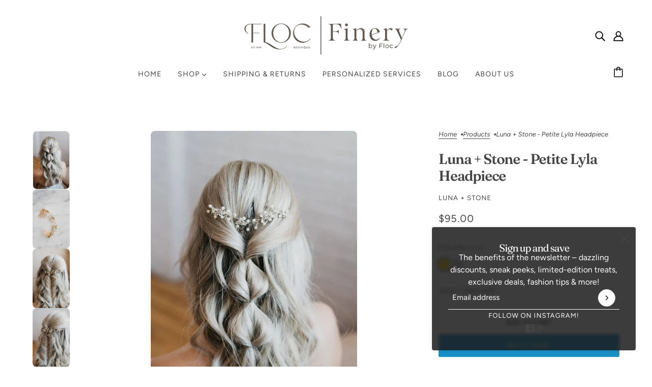

--- FILE ---
content_type: text/html; charset=utf-8
request_url: https://flocboutique.com/variants/41731743121491/?section_id=pickup
body_size: 474
content:
<div id="shopify-section-pickup" class="shopify-section">
  <div class="pickup--form--container"><svg class="icon--root icon--checkmark--small" width="14" height="10" viewBox="0 0 14 10" xmlns="http://www.w3.org/2000/svg">
      <path d="M4.744 7.422 1.798 4.476l-.982.982 3.928 3.928L13.162.968l-.982-.982z" fill="#000" fill-rule="nonzero" />
    </svg><div class="pickup--form--info"><p class="pickup--form--title" data-item="paragraph">Pickup available at <strong><span
    tabindex="0"
    data-drawer-open="right"
    data-drawer-view="pickup"
    aria-haspopup="menu"
  >Finery by Floc 10106 124 Street Northwest</span></strong></p>
        <p class="pickup--form--stock" data-item="caption">Usually ready in 24 hours</p>
        <p class="pickup--form--stores" data-item="block-link">
          <span
            tabindex="0"
            data-drawer-open="right"
            data-drawer-view="pickup"
            aria-haspopup="menu"
          >View pickup locations</span>
        </p></div>
  </div>

  
  <div class="pickup--drawer--container">
    <div class="pickup--drawer--header">
      <h2 class="pickup--drawer--product-title" data-item="section-heading"></h2>
      <p class="pickup--drawer--variant-title" data-item="accent-text">Gold</p>
    </div>

    <div class="pickup--drawer--list" role=”list”><div class="pickup--drawer--list-item">
          <div class="pickup--drawer--list-location-container">
            <h3 class="pickup--drawer--list-location-name" data-item="block-heading">Finery by Floc 10106 124 Street Northwest</h3>

            <div class="divickup--drawer--list-location-map" data-item="block-link">
              <a href="https://google.com/maps/place/10106+124+Street+Northwest+Edmonton+AB+T5N+1P6+Canada" target="_blank" rel="noreferrer">map</a>
            </div>
          </div>

          <div class="pickup--drawer--list-stock" data-item="caption"><svg class="icon--root icon--checkmark--small" width="14" height="10" viewBox="0 0 14 10" xmlns="http://www.w3.org/2000/svg">
      <path d="M4.744 7.422 1.798 4.476l-.982.982 3.928 3.928L13.162.968l-.982-.982z" fill="#000" fill-rule="nonzero" />
    </svg><div class="pickup--drawer--list-text">Pickup available, usually ready in 24 hours</div></div>

          <address data-item="paragraph"><p>10106 124 Street Northwest<br>Edmonton AB T5N 1P6<br>Canada</p></address><p class="pickup--drawer--list-phone" data-item="paragraph">
              <a href="tel:+15873372177">+15873372177<br>
              </a>
            </p></div><div class="pickup--drawer--list-item">
          <div class="pickup--drawer--list-location-container">
            <h3 class="pickup--drawer--list-location-name" data-item="block-heading">Floc Boutique - West Block</h3>

            <div class="divickup--drawer--list-location-map" data-item="block-link">
              <a href="https://google.com/maps/place/14101+West+Block+Drive+Northwest+Edmonton+AB+T5N+1L5+Canada" target="_blank" rel="noreferrer">map</a>
            </div>
          </div>

          <div class="pickup--drawer--list-stock" data-item="caption"><svg class="icon--root icon--cross--small" width="11" height="11" viewBox="0 0 11 11" xmlns="http://www.w3.org/2000/svg">
      <path d="M10.48 1.796 9.473.789 5.48 4.78 1.488.79.48 1.796l3.993 3.993L.48 9.78l1.008 1.008L5.48 6.796l3.993 3.993L10.48 9.78 6.488 5.79z" fill="#000" fill-rule="nonzero" />
    </svg><div class="pickup--drawer--list-text">Pickup currently unavailable</div></div>

          <address data-item="paragraph"><p>14101 West Block Drive Northwest<br>Edmonton AB T5N 1L5<br>Canada</p></address><p class="pickup--drawer--list-phone" data-item="paragraph">
              <a href="tel:+15873386134">+15873386134<br>
              </a>
            </p></div></div>

    <div class="pickup--drawer--return" data-item="block-link">
      <p
        tabindex="0"
        data-drawer-close
        aria-label="close"
      >Return to product</p>
    </div>
  </div>


</div>